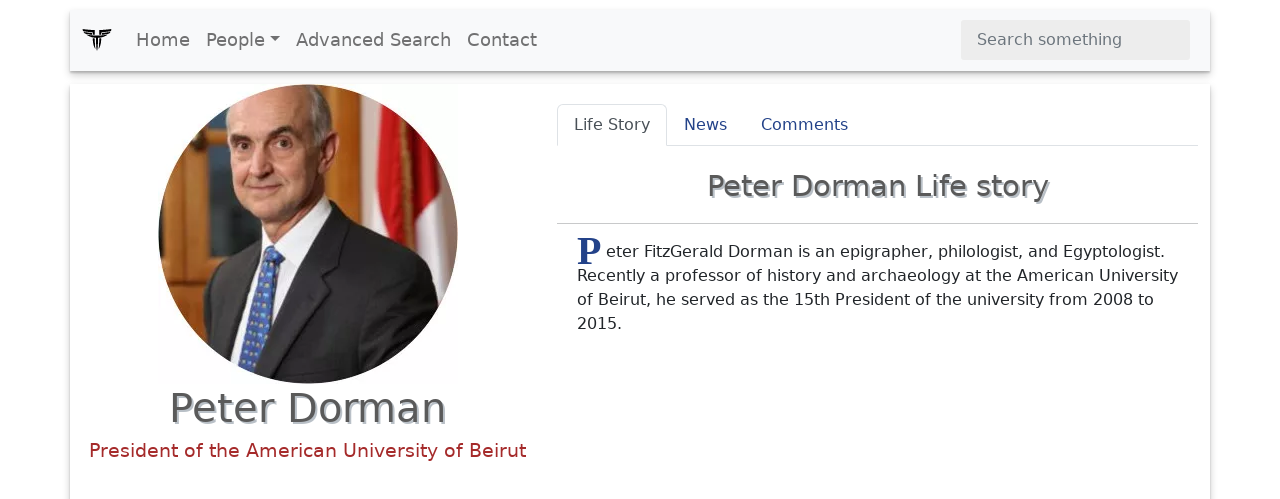

--- FILE ---
content_type: text/html; charset=UTF-8
request_url: https://www.xwhos.com/person/peter_dorman-whois.html
body_size: 5170
content:
<!doctype html>
<html lang="en" itemscope="" itemtype="http://schema.org/WebPage">
<head>
	<meta charset="utf-8">
	<meta name="viewport" content="width=device-width,initial-scale=1">	
	<title itemprop="name">Peter Dorman - President of the American University of Beirut - Whois - xwhos.com</title>
    <meta name="generator" content="xwhos.com">
	
	<link rel="canonical" href="https://www.xwhos.com/person/peter_dorman-whois.html">	
	<meta itemprop="url" content="https://www.xwhos.com/person/peter_dorman-whois.html">
	<meta itemprop="datePublished" content="2019-02-10 03:36:12">
	<meta itemprop="dateModified" content="2023-07-15 11:48:01">
	<meta itemprop="inLanguage" content="en-US">
	
	
	<meta itemprop="keywords" content="Peter Dorman an President of the American University of Beirut,birthplace is Arab world,Job Anthropologist">
	<meta itemprop="description" content="Peter Dorman an President of the American University of Beirut,birthplace is Arab world,Job Anthropologist Peter FitzGerald Dorman is an epigrapher, philologis">
	
	<meta name="title" property="og:title" content="Peter Dorman - President of the American University of Beirut - Whois - xwhos.com">
	<meta name="author" property="article:author" content="xwhos.com">
	<meta name="description" property="og:description" content="Peter Dorman an President of the American University of Beirut,birthplace is Arab world,Job Anthropologist Peter FitzGerald Dorman is an epigrapher, philologis">
	<meta name="twitter:image" property="og:image" content="https://www.xwhos.com/photo/whois_peter_dorman_2019-02-10_0.webp">
	<meta name="publisher" content="xwhos.com">
	
	<meta property="og:site_name" content="xwhos.com">
	<meta property="og:type" content="article">
	<meta property="article:section" content="">
	<meta property="article:section:type" content="Detail Page">
	<meta property="article:section:list" content="">
	<meta property="literal-category" content="">
	<meta property="og:url" content="https://www.xwhos.com/person/peter_dorman-whois.html">
	<meta property="article:tag" content="Peter Dorman an President of the American University of Beirut,birthplace is Arab world,Job Anthropologist">
	
		
	<meta name="twitter:card" content="summary_large_image">
	<meta name="twitter:site" content="xwhos.com">
	<meta name="twitter:creator" content="xwhos.com">
	<meta name="twitter:title" content="Peter Dorman - President of the American University of Beirut - Whois - xwhos.com">
	<meta name="twitter:description" content="Born: Arab world">
	<meta name="twitter:url" content="https://www.xwhos.com/person/peter_dorman-whois.html">
	
	<meta name="theme-color" content="#FFFFFF">
		<!-- Add to home screen for Safari on iOS -->
	<meta name="mobile-web-app-capable" content="yes">
	<meta name="apple-mobile-web-app-status-bar-style" content="black">
	<meta name="apple-mobile-web-app-title" content="xwhos.com">
	<meta name="msapplication-TileImage" content="https://www.xwhos.com/img/xwhos_logo_144x144.png">
	<meta name="msapplication-TileColor" content="#2F3BA2">

	<link rel="dns-prefetch" href="//www.google.com">
	<link rel="dns-prefetch" href="//google-analytics.com">
	
	<meta name="google-site-verification" content="riG9gkCpakZKY1KwsKXyNccuUfO3BiOqzGvLy7gj2rU">
	<meta name="yandex-verification" content="6fc2894784162c29">
	<meta name="msvalidate.01" content="009732FA9BE8A4FF4A4EA6E8A3CF70EC"><!--bing-->
	
	<meta itemprop="accessibilityControl" content="fullKeyboardControl">
	<meta itemprop="accessibilityControl" content="fullMouseControl">
	<meta itemprop="accessibilityHazard" content="noFlashing">
	<meta itemprop="accessibilityHazard" content="noMotionSimulation">
	<meta itemprop="accessibilityHazard" content="noSound">
	<meta itemprop="accessibilityAPI" content="ARIA">
	
	<link rel="shortcut icon" href="https://www.xwhos.com/img/xwhos_logo_dark_35-28.webp">
	<link rel="stylesheet" href="https://cdn.jsdelivr.net/npm/bootstrap@5.2.3/dist/css/bootstrap.min.css" crossorigin="anonymous">
	<link rel="stylesheet" href="https://www.xwhos.com/css/carousel.css">
	<link rel='stylesheet' href='https://cdnjs.cloudflare.com/ajax/libs/OwlCarousel2/2.3.4/assets/owl.carousel.min.css'>
	<link rel='stylesheet' href='https://cdnjs.cloudflare.com/ajax/libs/OwlCarousel2/2.3.4/assets/owl.theme.default.css'>
	<link rel="stylesheet" href="https://www.xwhos.com/css/ilze.css">
	
	<!--<link rel="manifest" href="https://www.xwhos.com/manifest.json">-->
	<script type="application/ld+json">
    {
      "@context": "https://schema.org",
      "@type": "Organization",
	  "name":"xwhos.com",
      "url":"https://www.xwhos.com/",
      "logo": "https://www.xwhos.com/img/xwhos_logo.svg"
	}
    </script>

</head>
  <body>
	<header itemscope itemtype="https://schema.org/WPHeader">
		<meta itemprop="name"		content="Biography website - xwhos.com">
		<meta itemprop="headline"	content="Peter Dorman - President of the American University of Beirut - Whois - xwhos.com">
	<nav class="navbar navbar-expand-md navbar-light fixed-top bg-light container" itemscope itemtype="http://www.schema.org/SiteNavigationElement">
		<div class="container-fluid">
		<a class="navbar-brand" href="https://www.xwhos.com/" title="Home">
			<img class="logo" src="https://www.xwhos.com/img/xwhos_logo.svg" width="30" height="30" alt="xwhos.com Logo">
		  </a>
		  <button class="navbar-toggler" type="button" data-bs-toggle="collapse" data-bs-target="#navbarCollapse" aria-controls="navbarCollapse" aria-expanded="false" aria-label="Toggle navigation">
			<span class="navbar-toggler-icon"> <!-- --> </span>
		  </button>
		  <div class="collapse navbar-collapse" id="navbarCollapse">
			<ul class="navbar-nav me-auto mb-2 mb-md-0">
			  <li class="nav-item" itemprop="name">
				<a class="nav-link " itemprop="url" href="https://www.xwhos.com/" title="Home">Home</a>
			  </li>
			  <li class="nav-item dropdown" id="myDropdown">
				<a class="nav-link dropdown-toggle " href="#people" title="People" data-bs-toggle="dropdown">People</a>
				<ul class="dropdown-menu">
				  <li itemprop="name"><a class="dropdown-item" href="https://www.xwhos.com/people_on_the_agenda.html" itemprop="url" title="People on the agenda">People on the agenda</a></li>
				  <li itemprop="name"><a class="dropdown-item" href="https://www.xwhos.com/new_added_biographies.html" itemprop="url" title="New added biographies">New added biographies</a></li>
				  <li itemprop="name"><a class="dropdown-item" href="https://www.xwhos.com/most_read_biographies.html" itemprop="url" title="Most Read biographies">Most Read biographies</a></li>
				  <li itemprop="name"><a class="dropdown-item" href="https://www.xwhos.com/born_today.html" itemprop="url" title="Born today People">Born today People</a></li>
				  <li itemprop="name"><a class="dropdown-item" href="https://www.xwhos.com/died_today.html" itemprop="url" title="Died today People">Died today People</a></li>
				</ul>
			  </li>
			  <li class="nav-item" itemprop="name">
				<a class="nav-link " itemprop="url" href="https://www.xwhos.com/advanced_search.html" title="Advanced Search">Advanced Search</a>
			  </li>
			  <li class="nav-item" itemprop="name">
				<a class="nav-link " itemprop="url" href="https://www.xwhos.com/contact.html" title="Contact">Contact</a>
			  </li>
			</ul>
			<form id="quick_search" class="d-flex" role="search">
			  <input onkeyup="quick_search_result(this.value)" class="form-control me-2" type="search" placeholder="Search something" aria-label="Search">
			  <!-- <button class="btn btn-outline-success" type="submit">Search</button> -->
			</form>
			<div class=""><div id="livesearch_scroll" class="livesearch  livesearch_scroll quick_search d-none"></div></div>
		  </div>
		</div>
  </nav>
</header>
    <main class="main kimdir" itemscope itemtype="http://schema.org/Person">
		<div class="container">
			<div class="row featurette">
				<div class="col-lg-5 text-center">
					<a href="https://www.xwhos.com/person/peter_dorman-whois.html" title="Peter Dorman">
						<img src="https://www.xwhos.com/img/nophoto.svg" data-src="https://www.xwhos.com/photo/whois_peter_dorman_2019-02-10_0.webp" class="img-fluid center-block lazy" width=300 height=300 alt="Peter Dorman photograph" title="Peter Dorman photograph">
						<meta itemprop="image" content="https://www.xwhos.com/photo/whois_peter_dorman_2019-02-10_0.webp">
					</a>
					<h1 itemprop="name" class=""  >Peter Dorman</h1>
					<meta itemprop="givenName"  content="Peter">
					<meta itemprop="familyName" content="Dorman">
											<div class="meta pb-3" itemprop="jobTitle"  content="President of the American University of Beirut">
							<a class="alt_baslik" title="Peter Dorman President of the American University of Beirut" href="https://www.xwhos.com/current_position/president_of_the_american_university_of_beirut.html" ><span>President of the American University of Beirut</span></a>
						</div>
													<div class="text-center ads">
			<!-- metin -->
			<ins class="adsbygoogle"
				 style="display:block"
				 data-ad-client="ca-pub-4325062618439284"
				 data-ad-slot="7665034508"
				 data-ad-format="auto"
				 data-full-width-responsive="true"></ins>
			<script>(adsbygoogle = window.adsbygoogle || []).push({});</script>
		</div>
	<!--<script>(adsbygoogle = window.adsbygoogle || []).push({});</script>	-->
					<div class="m-3">
						<button name="share_page" id="share_page" class="btn btn-primary btn-lg form-btn ilze_shadow">Share This Page</button>
					</div>
					<div class="hak_table p-0 m-0 mt-20" data-aos="fade-up">
	<table class="table hak_table table-hover">
	  <thead>
		<tr><td></td><td>
		<strong class="filter_att">Use attributes for filter !</strong>
		</td></tr>
	  </thead>
	  <tbody>
	  <tr><th scope="row">Gender</th><td>
					<a href="https://www.xwhos.com/gender/male.html" title="Peter Dorman gender man">
					<span itemprop="gender" content="Male">Male</span>
					</a>
					</td></tr><tr><th scope="row">Born</th><td itemprop="address">
								<a href="https://www.xwhos.com/place_of_birth/arab_world.html" title="Peter Dorman was born in Arab World">
								<span itemprop="birthPlace" content="Arab World">Arab World</span>
								</a>
								</td></tr><tr><th scope="row" class=1>Job</th><td class="3"> 
									<a href="https://www.xwhos.com/job/anthropologist.html" title="Peter Dorman Job"> 
									<span itemprop='jobTitle' content="Anthropologist">Anthropologist </span>
									</a>
									</td></tr><tr><th scope="row">Books</th><td class="5"><span  content="tombs of Senenmut">tombs of Senenmut </span></td></tr><tr><th scope="row"></th><td class="5"><span  content="The Tombs of Senenmut: The Architecture and Decoration of Tombs 71 and 353">The Tombs of Senenmut: The Architecture and Decoration of Tombs 71 and 353 </span></td></tr><tr><th scope="row"></th><td class="5"><span  content="Faces in clay">Faces in clay </span></td></tr><tr><th scope="row"></th><td class="5"><span  content="Britain and Defence 1945-2000: A Policy Re-evaluation">Britain and Defence 1945-2000: A Policy Re-evaluation </span></td></tr>		<tr><th>Date&nbsp;of&nbsp;Reg.</th><td><time datetime="2019-02-10 03:36:12">2019-02-10 03:36:12</time></td></tr> 
		<tr><th>Date&nbsp;of&nbsp;Upd.</th><td><time datetime="2023-07-15 11:48:01">2023-07-15 11:48:01</time></td></tr> 
		<tr><th>ID</th><td>404050</td></tr> 
			  </tbody>
	</table>
	<div class="accordion" id="acc_asiri_nitelik">
			
			<div class="accordion-item">
				<h2 class="accordion-header" id="head_Movie_and_tv_show">
				  <button class="accordion-button collapsed" type="button" data-bs-toggle="collapse" data-bs-target="#coll_Movie_and_tv_show" aria-expanded="false" aria-controls="coll_Movie_and_tv_show">
					Movies/Shows				  </button>
				</h2>
				<div id="coll_Movie_and_tv_show" class="accordion-collapse collapse" aria-labelledby="head_Movie_and_tv_show" data-bs-parent="#acc_asiri_nitelik">
				  <div class="accordion-body text_left">
						  
								<a href="https://www.xwhos.com/movie_and_tv_show/fifty_shades_of_grey.html">
								<span>Fifty Shades of Grey </span>
								</a><br>
								   
								<a href="https://www.xwhos.com/movie_and_tv_show/the_fall.html">
								<span>The Fall </span>
								</a><br>
								   
								<a href="https://www.xwhos.com/movie_and_tv_show/fifty_shades_freed.html">
								<span>Fifty Shades Freed </span>
								</a><br>
								   
								<a href="https://www.xwhos.com/movie_and_tv_show/robin_hood.html">
								<span>Robin Hood </span>
								</a><br>
								   
								<a href="https://www.xwhos.com/movie_and_tv_show/fifty_shades_darker.html">
								<span>Fifty Shades Darker </span>
								</a><br>
								   
								<a href="https://www.xwhos.com/movie_and_tv_show/once_upon_a_time.html">
								<span>Once Upon a Time </span>
								</a><br>
								   
								<a href="https://www.xwhos.com/movie_and_tv_show/anthropoid.html">
								<span>Anthropoid </span>
								</a><br>
								   
								<a href="https://www.xwhos.com/movie_and_tv_show/the_9th_life_of_louis_drax.html">
								<span>The 9th Life of Louis Drax </span>
								</a><br>
								   
								<a href="https://www.xwhos.com/movie_and_tv_show/flying_home.html">
								<span>Flying Home </span>
								</a><br>
								   
								<a href="https://www.xwhos.com/movie_and_tv_show/marie_antoinette.html">
								<span>Marie Antoinette </span>
								</a><br>
								   
								<a href="https://www.xwhos.com/movie_and_tv_show/the_siege_of_jadotville.html">
								<span>The Siege of Jadotville </span>
								</a><br>
								   
								<a href="https://www.xwhos.com/movie_and_tv_show/my_dinner_with_herve.html">
								<span>My Dinner with Hervé </span>
								</a><br>
								   
								<a href="https://www.xwhos.com/movie_and_tv_show/a_private_war.html">
								<span>A Private War </span>
								</a><br>
								   
								<a href="https://www.xwhos.com/movie_and_tv_show/untogether.html">
								<span>Untogether </span>
								</a><br>
								   
								<a href="https://www.xwhos.com/movie_and_tv_show/death_and_nightingales.html">
								<span>Death and Nightingales </span>
								</a><br>
								   
								<a href="https://www.xwhos.com/movie_and_tv_show/new_worlds.html">
								<span>New Worlds </span>
								</a><br>
								   
								<a href="https://www.xwhos.com/movie_and_tv_show/beyond_the_rave.html">
								<span>Beyond the Rave </span>
								</a><br>
								   
								<a href="https://www.xwhos.com/movie_and_tv_show/shadows_in_the_sun.html">
								<span>Shadows in the Sun </span>
								</a><br>
								   
								<a href="https://www.xwhos.com/movie_and_tv_show/burnt.html">
								<span>Burnt </span>
								</a><br>
								   
								<a href="https://www.xwhos.com/movie_and_tv_show/x_returns.html">
								<span>X Returns </span>
								</a><br>
								   
								<a href="https://www.xwhos.com/movie_and_tv_show/trolls_world_tour.html">
								<span>Trolls World Tour </span>
								</a><br>
								   
								<a href="https://www.xwhos.com/movie_and_tv_show/untitled_drake_doremus_film.html">
								<span>Untitled Drake Doremus film </span>
								</a><br>
								   
								<a href="https://www.xwhos.com/movie_and_tv_show/fifty_shades_of_grey_extras.html">
								<span>Fifty Shades of Grey: Extras </span>
								</a><br>
								   
								<a href="https://www.xwhos.com/movie_and_tv_show/today_extras.html">
								<span>Today: Extras </span>
								</a><br>
								 				  </div>
				</div>
			</div>
				
	</div>
<a href="https://www.xwhos.com/contact/https://www.xwhos.com/person/peter_dorman-whois.html" class="float_right mt-3"><b>Send edit request</b></a>
</div>														</div>
				<div class="col-lg-7">
					<ul class="nav nav-tabs" id="kimdir_tab" role="tablist">
					  <li class="nav-item" role="presentation">
						<button class="nav-link active" id="Life_Story-tab" data-bs-toggle="tab" data-bs-target="#Life_Story" type="button" role="tab" aria-controls="Life_Story" aria-selected="true">Life Story</button>
					  </li>
					  <li class="nav-item" role="presentation">
						<button class="nav-link" id="News-tab" data-bs-toggle="tab" data-bs-target="#News" type="button" role="tab" aria-controls="News" aria-selected="false">News</button>
					  </li>
					  <li class="nav-item" role="presentation">
						<button class="nav-link" id="Comments-tab" data-bs-toggle="tab" data-bs-target="#Comments" type="button" role="tab" aria-controls="Comments" aria-selected="false">Comments</button>
					  </li>
					  <li class="nav-item" role="presentation">
						<button class="nav-link d-none" id="News_Detail-tab" data-bs-toggle="tab" data-bs-target="#News_Detail" type="button" role="tab" aria-controls="News_Detail" aria-selected="false">News Detail</button>
					  </li>
					</ul>
					<div class="tab-content" id="myTabContent">
					  <div class="tab-pane fade show active" id="Life_Story" role="tabpanel" aria-labelledby="Life_Story-tab">
						 <h2>Peter Dorman Life story</h2><hr>
							<div  class="detay" itemprop="description"><p><span  class="dropcap color-brown">P</span>eter FitzGerald Dorman is an epigrapher, philologist, and Egyptologist. Recently a professor of history and archaeology at the American University of Beirut, he served as the 15th President of the university from 2008 to 2015.</p></div>												  </div>
					  <div class="tab-pane fade" id="News" role="tabpanel" aria-labelledby="News-tab">
											  </div>
					  <div class="tab-pane fade" id="Comments" role="tabpanel" aria-labelledby="Comments-tab"></div>
					  <div class="tab-pane fade" id="News_Detail" role="tabpanel" aria-labelledby="News_Detail-tab">
											  </div>
					</div>
				</div>
			</div>
		</div>
						
								<div class="container">
					<div class="text-center ads">
			<!-- metin -->
			<ins class="adsbygoogle"
				 style="display:block"
				 data-ad-client="ca-pub-4325062618439284"
				 data-ad-slot="7665034508"
				 data-ad-format="auto"
				 data-full-width-responsive="true"></ins>
			<script>(adsbygoogle = window.adsbygoogle || []).push({});</script>
		</div>
	<!--<script>(adsbygoogle = window.adsbygoogle || []).push({});</script>	-->
		<h2 class="line-title pb-3">Related Persons</h2>
		<section class="game-section">
		  <div class="owl-carousel custom-carousel owl-theme">
				
				<div class="item ilze_shadow" itemscope="" itemtype="http://schema.org/Person">
				  <div class="item-desc">
					<a href="https://www.xwhos.com/person/daniel_bliss-whois.html" title="Daniel Bliss - Missionary" >
						<img onerror="if (this.data-src != 'https://www.xwhos.com/photo/whois_daniel_bliss_profile_1498667.webp') this.src = 'https://www.xwhos.com/img/nophoto.svg';"  src="https://www.xwhos.com/img/nophoto.svg" data-src="https://www.xwhos.com/photo/whois_daniel_bliss_profile_1498667.webp" class="img-fluid center-block lazy" width=300 height=300 alt="Daniel Bliss - Missionary" >
						<h3 itemprop="name" content="Daniel Bliss" class="mt-3">Daniel Bliss</h3>
						<meta itemprop="givenName" content="Daniel">
						<meta itemprop="familyName" content="Bliss">
						<meta itemprop="image" content="https://www.xwhos.com/photo/whois_daniel_bliss_profile_1498667.webp">
						<meta itemprop="jobTitle" content="Missionary"><h4>Missionary</h4>								
					</a>
				  </div>
				</div>
					
				<div class="item ilze_shadow" itemscope="" itemtype="http://schema.org/Person">
				  <div class="item-desc">
					<a href="https://www.xwhos.com/person/stuart_croft-whois.html" title="Stuart Croft - Artist" >
						<img onerror="if (this.data-src != 'https://www.xwhos.com/photo/whois_stuart_croft_profile_399652.webp') this.src = 'https://www.xwhos.com/img/nophoto.svg';"  src="https://www.xwhos.com/img/nophoto.svg" data-src="https://www.xwhos.com/photo/whois_stuart_croft_profile_399652.webp" class="img-fluid center-block lazy" width=300 height=300 alt="Stuart Croft - Artist" >
						<h3 itemprop="name" content="Stuart Croft" class="mt-3">Stuart Croft</h3>
						<meta itemprop="givenName" content="Stuart">
						<meta itemprop="familyName" content="Croft">
						<meta itemprop="image" content="https://www.xwhos.com/photo/whois_stuart_croft_profile_399652.webp">
						<meta itemprop="jobTitle" content="Artist"><h4>Artist</h4>								
					</a>
				  </div>
				</div>
					
				<div class="item ilze_shadow" itemscope="" itemtype="http://schema.org/Person">
				  <div class="item-desc">
					<a href="https://www.xwhos.com/person/holly_pittman-whois.html" title="Holly Pittman - Archaeologist" >
						<img onerror="if (this.data-src != 'https://www.xwhos.com/photo/whois_holly_pittman_2019-02-14_0.webp') this.src = 'https://www.xwhos.com/img/nophoto.svg';"  src="https://www.xwhos.com/img/nophoto.svg" data-src="https://www.xwhos.com/photo/whois_holly_pittman_2019-02-14_0.webp" class="img-fluid center-block lazy" width=300 height=300 alt="Holly Pittman - Archaeologist" >
						<h3 itemprop="name" content="Holly Pittman" class="mt-3">Holly Pittman</h3>
						<meta itemprop="givenName" content="Holly">
						<meta itemprop="familyName" content="Pittman">
						<meta itemprop="image" content="https://www.xwhos.com/photo/whois_holly_pittman_2019-02-14_0.webp">
						<meta itemprop="jobTitle" content="Archaeologist"><h4>Archaeologist</h4>								
					</a>
				  </div>
				</div>
					
				<div class="item ilze_shadow" itemscope="" itemtype="http://schema.org/Person">
				  <div class="item-desc">
					<a href="https://www.xwhos.com/person/betsy_bryan-whois.html" title="Betsy Bryan - American egyptologist" >
						<img onerror="if (this.data-src != 'https://www.xwhos.com/photo/whois_betsy_bryan_2019-02-14_0.webp') this.src = 'https://www.xwhos.com/img/nophoto.svg';"  src="https://www.xwhos.com/img/nophoto.svg" data-src="https://www.xwhos.com/photo/whois_betsy_bryan_2019-02-14_0.webp" class="img-fluid center-block lazy" width=300 height=300 alt="Betsy Bryan - American egyptologist" >
						<h3 itemprop="name" content="Betsy Bryan" class="mt-3">Betsy Bryan</h3>
						<meta itemprop="givenName" content="Betsy">
						<meta itemprop="familyName" content="Bryan">
						<meta itemprop="image" content="https://www.xwhos.com/photo/whois_betsy_bryan_2019-02-14_0.webp">
						<meta itemprop="jobTitle" content="American egyptologist"><h4>American egyptologist</h4>								
					</a>
				  </div>
				</div>
								</div>
		</section>
		</div>
		<div class="container text-center">
			<a href="https://www.xwhos.com/person/next_profile.html" title="Next Profile" class="btn btn-primary text-white btn-lg form-btn ilze_shadow">Next Profile ❯</a>
		</div>
	</main>
	<footer class="container footer">
		<p class="float-end"><a href="#">Back to top</a></p>
		<p>&copy; 2015 <a href="https://www.xwhos.com/privacy_policy.html">Privacy Policy</a></p>
	</footer>

	<script src="https://ajax.googleapis.com/ajax/libs/jquery/3.6.1/jquery.min.js"></script>
	<script src="https://cdn.jsdelivr.net/npm/bootstrap@5.2.3/dist/js/bootstrap.bundle.min.js" crossorigin="anonymous"></script>
	<!--<script src="https://cdnjs.cloudflare.com/ajax/libs/OwlCarousel2/2.3.4/owl.carousel.min.js"></script>-->
	<script src="https://www.xwhos.com/js/owl.carousel.min.js"></script>
    <script src="https://www.xwhos.com/js/ilze.js"></script>
	<script src="//instant.page/5.1.1"></script>
	<!-- Global site tag (gtag.js) - Google Analytics  26-01-2019 -->
	<script async src="https://www.googletagmanager.com/gtag/js?id=UA-133289235-1"></script>
	
		<!-- Google Adsense 26-01-2019 -->
	<script data-ad-client="ca-pub-4325062618439284" async src="https://pagead2.googlesyndication.com/pagead/js/adsbygoogle.js"></script>
						
	
		<script async src="https://cdn.jsdelivr.net/npm/bs5-lightbox@1.8.2/dist/index.bundle.min.js"></script>
 </body>
</html>

--- FILE ---
content_type: text/html; charset=utf-8
request_url: https://www.google.com/recaptcha/api2/aframe
body_size: 258
content:
<!DOCTYPE HTML><html><head><meta http-equiv="content-type" content="text/html; charset=UTF-8"></head><body><script nonce="MDWcdkFajSlwmejuInOnNA">/** Anti-fraud and anti-abuse applications only. See google.com/recaptcha */ try{var clients={'sodar':'https://pagead2.googlesyndication.com/pagead/sodar?'};window.addEventListener("message",function(a){try{if(a.source===window.parent){var b=JSON.parse(a.data);var c=clients[b['id']];if(c){var d=document.createElement('img');d.src=c+b['params']+'&rc='+(localStorage.getItem("rc::a")?sessionStorage.getItem("rc::b"):"");window.document.body.appendChild(d);sessionStorage.setItem("rc::e",parseInt(sessionStorage.getItem("rc::e")||0)+1);localStorage.setItem("rc::h",'1768717593560');}}}catch(b){}});window.parent.postMessage("_grecaptcha_ready", "*");}catch(b){}</script></body></html>